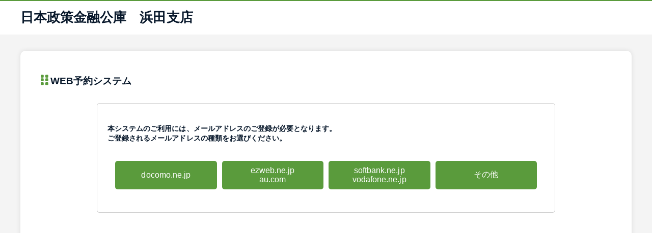

--- FILE ---
content_type: text/html; charset=UTF-8
request_url: https://www.jfc-reserve.jp/?mi=1&uc=000722
body_size: 3255
content:
<!DOCTYPE html>
<html lang="ja">
	<head>
		<meta http-equiv="Content-Style-Type" content="text/css">
		<meta charset="UTF-8">
		<meta name="viewport" content="width=device-width, initial-scale=1.0, user-scalable=no, minimum-scale=1.0, maximum-scale=1.0">
		<title>WEB予約システム</title>
		<link rel="shortcut icon" href="favicon.ico">
		<link rel="stylesheet" href="./css/design.css" type="text/css">
		<link rel="stylesheet" href="https://use.fontawesome.com/releases/v5.8.1/css/all.css" integrity="sha384-50oBUHEmvpQ+1lW4y57PTFmhCaXp0ML5d60M1M7uH2+nqUivzIebhndOJK28anvf" crossorigin="anonymous">
		<script type="text/javascript" src="./js/jquery-3.4.0.min.js"></script>
	</head>
	
	<body>
		<div id="wrapper">
			<div id="container">
				
				<!-- header -->
				<header class="fixed">
	<div class="fixed">
		<ul>
			<li>
				<a href="" target="_blank">日本政策金融公庫　浜田支店</a>
			</li>
		</ul>
	</div>
</header>				<!-- header -->
				
				<div id="main">
					<article>
						<h1><i class="fas fa-grip-vertical"></i>WEB予約システム</h1>
						
						<div class="form_k_box">
							<p>
								本システムのご利用には、メールアドレスのご登録が必要となります。<br>
								ご登録されるメールアドレスの種類をお選びください。
							</p>
							
							<div class="form_k_box_button">
								<a href="https://www.jfc-reserve.jp/?mi=1&uc=000722&nx=docomo" class="green_button"><span>docomo.ne.jp</span></a>
								<a href="https://www.jfc-reserve.jp/?mi=1&uc=000722&nx=au" class="green_button"><span>ezweb.ne.jp<br>au.com</span></a>
								<a href="https://www.jfc-reserve.jp/?mi=1&uc=000722&nx=softbank" class="green_button"><span>softbank.ne.jp<br>vodafone.ne.jp</span></a>
								<a href="https://www.jfc-reserve.jp/?mi=1&uc=000722&nx=regist" class="green_button"><span>その他</span></a>
							</div>
							
<!--
							<div class="form_k_box_button">
								<a href="place.html" class="grey_button">戻る</a>
							</div>
-->
						</div>
					</article>
				</div>
				
				<!-- footer -->
				<footer id="footer">
</footer>				<!-- footer -->
				
			</div>
		</div>
	</body>
	
	<!-- script -->
	
	<script>
		$('.menu-trigger').on('click',function(){
			if($(this).hasClass('active')){
				$(this).removeClass('active');
				$('main').removeClass('open');
				$('nav').removeClass('open');
				$('.overlay').removeClass('open');
			} else {
				$(this).addClass('active');
				$('main').addClass('open');
				$('nav').addClass('open');
				$('.overlay').addClass('open');
			}
		});
		$('.overlay').on('click',function(){
			if($(this).hasClass('open')){
				$(this).removeClass('open');
				$('.menu-trigger').removeClass('active');
				$('main').removeClass('open');
				$('nav').removeClass('open');
			}
		});
	</script>
	
	<script>
		var _window = $(window),
			_header = $('.site-header'),
			heroBottom;
		
		_window.on('scroll',function(){
			heroBottom = $('.hero').height();
			if(_window.scrollTop() > heroBottom){
				_header.addClass('transform');
			} else{
				_header.removeClass('transform');
			}
		});
		
		_window.trigger('scroll');
	</script>
	
	<!-- script -->
	
</html>

--- FILE ---
content_type: text/css
request_url: https://www.jfc-reserve.jp/css/design.css
body_size: 41725
content:
body{
	font-size: 100%;
	padding:0;
	margin:0;
	color:#08182b;
	letter-spacing:0.003em;
	font-family: "Helvetica Neue", "Helvetica", "Hiragino Sans", "Hiragino Kaku Gothic ProN", "Arial", "Yu Gothic", "Meiryo", sans-serif;
	background-color:#f4f4f4;
	font-weight: 500;
}


.kigou_font{
	font-family: 'Hiragino Kaku Gothic Pro','ヒラギノ角ゴ Pro W3','メイリオ',Meiryo,'ＭＳ Ｐゴシック',sans-serif;
}

input,textarea{
    -webkit-appearance: none;
	font-family: "Helvetica Neue", "Helvetica", "Hiragino Sans", "Hiragino Kaku Gothic ProN", "Arial", "Yu Gothic", "Meiryo", sans-serif;
  }


select {
	font-family: "Helvetica Neue", "Helvetica", "Hiragino Sans", "Hiragino Kaku Gothic ProN", "Arial", "Yu Gothic", "Meiryo", sans-serif;
}


a{
	text-decoration: none;
	color:#08182b;
	transition    : .3s;
}

a:hover{
	opacity: 0.7;

}

#wrapper {
width:100%;
margin:0;
padding:0;
}



input[type=button]{
	transition    : .3s;
}

input[type=button]:hover{
	opacity: 0.7;
}

input, textarea, select{
	font-family: "Helvetica Neue",
    Arial,
    "Hiragino Kaku Gothic ProN",
    "Hiragino Sans",
    Meiryo,
    sans-serif;
	background-color: #fff;
}

.fa-external-link-alt{
		padding-left: 4px;
		color: #5A9B3C;
}

.mycheckbox{
	margin:0;
	font-size: 0.9em;
	padding:0 10px;
	box-sizing: border-box;
	}

/* 元々のチェックボックス（非表示） */
.mycheckbox input[type="checkbox"]{
    display: none;
}

/* チェックボックスの代わりを成すラベル */
.mycheckbox input[type="checkbox"]+label{
    cursor: pointer;
    display: inline-block;
    position: relative;
    padding-left: 25px;
    padding-right: 10px;
	margin-bottom:10px;
}

/* ラベルの左に表示させる正方形のボックス□ */
.mycheckbox input[type="checkbox"]+label::before{
    content: "";
    position: absolute;
    display: block;
    box-sizing: border-box;
    width: 20px;
    height: 20px;
    margin-top: -10px;
    left: 0;
    top: 50%;
    border: 1px solid;
	border-radius: 3px;
    border-color:  #585753; /* 枠の色変更 お好きな色を */
    background-color: #FFF; /* 背景の色変更 お好きな色を */
}


/* チェックが入った時のレ点 */
.mycheckbox input[type="checkbox"]:checked+label::after{
    content: "";
    position: absolute;
    display: block;
    box-sizing: border-box;
    width: 18px;
    height: 9px;
    margin-top: -9px;
    top: 50%;
    left: 3px;
    transform: rotate(-45deg);
    border-bottom: 3px solid;
    border-left: 3px solid;
    border-color:  #5A9B3C; /* チェックの色変更 お好きな色を */
}

/* ラジオボタン01 */
.mycheckbox input[type=radio] {
    display: none;
}
.mycheckbox .radio01 {
    box-sizing: border-box;
    cursor: pointer;
    display: inline-block;
    padding: 5px 30px;
    position: relative;
    width: auto;
}
.mycheckbox .radio01::before {
    background: #fff;
    border: 1px solid  #585753;
    border-radius: 50%;
    content: '';
    display: block;
    height: 16px;
    left: 5px;
    margin-top: -8px;
    position: absolute;
    top: 50%;
    width: 16px;
}
.mycheckbox .radio01::after {
    background:  #5A9B3C;
    border-radius: 50%;
    content: '';
    display: block;
    height: 10px;
    left: 9px;
    margin-top: -4px;
    opacity: 0;
    position: absolute;
    top: 50%;
    width: 10px;
}
.mycheckbox input[type=radio]:checked + .radio01::after {
    opacity: 1;
}









#main {
	background-color:#f4f4f4;
		clear: both;
		padding-bottom:100px;
		margin:0 auto;
}


#main  article p{
	padding: 0;
	margin: 0;
}

#main  article .kiyaku{
	padding: 0;
	margin: 0;
}

#main  article .kiyaku ul{
	list-style-type: none;
	display:-webkit-box;
  	display:-ms-flexbox;
  	display:flex;
	-webkit-box-pack: center;
	-ms-flex-pack: center;
	justify-content: center;
}

#main  article .kiyaku ul li{
	margin: 0 5px;
}

#main  article .kiyaku ul li i{
	margin-right: 5px;
	color: #9BCA85;
}

#main article .bold{
	font-weight: bold;
}


#main article .error_p{
	margin:20px 0;
	color:#f44336;
	font-weight: bold;
	text-align: left;
}

#main article .entry_form table .error_p{
	margin:5px 0 !important;
}


#main #breadcrumbs-one{
  margin: 0 0 15px;
  padding: 0;
  list-style: none;
		text-align: center;
}

#breadcrumbs-one li{
	position: relative;
  display: inline-block;/*横に並ぶように*/
  list-style: none;
  margin-right: 1em;
	padding: 4px 7px 4px 9px;
	height:18px;
	background: #616161;
	font-size: 0.9em;
	margin-bottom:5px;
	color: white;
}

#breadcrumbs-one .active{
	background-color:#73B555;
}

#breadcrumbs-one li:after {/*三角の部分*/
  content: "";
  position: absolute;
  top: 0;
  left: 100%;
  border-style: solid;
  border-color: transparent;
  border-left-color: #616161;
  border-width: 13px 15px;
  width: 0;
  height: 0;
  display:block;
}
#breadcrumbs-one .active:after {/*三角の部分*/
  border-left-color:#73B555;
}

p{
	text-align: justify;
}




footer{
		background-color: #08182b;
	color: white;
	padding:5px 0 0 0;
	text-align: center;

}






@media screen and (min-width:1200px){

	header{
		width: 100%;
		font-size: 0.9em;
		background-color: #fff;
		color:#08182b;
		width:100%;
		position:fixed;
		border-top:solid 2px  #5A9B3C;
	 top:0;
		border-bottom:solid 0.5px white;
	 left:0;
	 z-index:99999;
	}



	header ul{
		display:-webkit-box;
  display:-ms-flexbox;
  display:flex;
		width:1200px;
		margin:0 auto;
		list-style-type: none;
		padding:15px 0;
		-webkit-box-align: center;
	-ms-flex-align: center;
	align-items: center;
	}

	header ul li{
		text-align: left;
		font-size: 1.8em;
		font-weight: bold;
	}

	header ul li i{
		color: #3479af;
	padding-right: 10px;
	font-size: 1.2em;
}

	header ul li img{
		width: 150px;
		margin-right: 30px;
	}


#main {
	padding-top:100px;
}

#main article{
	width: 1200px;
	margin:0 auto;
	background-color: #fff;
	padding:30px 40px 30px;
	border-radius: 10px;
	box-sizing: border-box;
	box-shadow: 0 0 10px rgba(0,0,0,.1);
}

#main article h1{
	font-size: 1.2em;
}

#main article h1 i{
	color:#5A9B3C;
	padding-right: 5px;
	font-size: 1.2em;
}

#main .form_k_box{
	border:solid 1px #ccc;
	width:900px;
	margin:0 auto;
	margin-top:30px;
	padding:30px 20px;
	box-sizing: border-box;
	border-radius: 5px;
	margin-bottom:30px;
}

#main .form_k_box h2{
	margin: 0 0 20px;
	font-size: 1.1em;
	background-color: #D4E9CA;
	border-radius: 3px;
	padding:5px 8px;
}



#main .form_k_box p{
	margin: 10px 0 20px;
	font-size: 0.9em;
	font-weight: bold;
}

#main .form_k_box .attention{
	font-weight: normal;
	text-align: left;
}

#main .form_k_box .place_list {
	text-align: center;
	margin:20px 0;
}

#main .form_k_box .place_list select{
	border:solid 1px #9E9E9E;
	padding:2px;
	border-radius: 3px;
	width:250px;
}

#main .form_k_box p a{
	text-decoration: underline;
}

#main .form_k_box ol, #main .form_k_box ul{
	font-size: 0.9em;
	margin: 0;
	padding-left: 1.5em;
}
#main .form_k_box ol li, #main .form_k_box ul li{
	margin-bottom:10px;
}

#main .form_k_box ol li a{
	text-decoration: underline;
}

#main .form_k_box .form_k_box_button a:hover{
	 transition: all 0.3s ease;
	 opacity: 0.8;
  }

#main .form_k_box .form_k_box_button{
	display:-webkit-box;
	display:-ms-flexbox;
	display:flex;
	-webkit-box-pack: center;
	-ms-flex-pack: center;
	justify-content: center;
	width: 100%;
	padding:10px;
	box-sizing: border-box;
	margin-ottom:15px;
}


#main .form_k_box .form_k_box_button .green_button{
	background-color:  #5A9B3C;
	border:none;
	color:white;
	margin:5px;
	width:25%;
	border-radius: 5px;
	padding:10px 0;
	text-align: center;
	display: -webkit-box;
	display: -ms-flexbox;
	display: -webkit-flex;
	display: flex;
	-webkit-box-align: center;
	-ms-flex-align: center;
	-webkit-align-items: center;
	align-items: center;
	justify-content: center;
  align-items: center;
}


#main .form_k_box .form_k_box_button .clear_button{
	background-color: #616161;
	border:none;
	color:white;
	margin:5px;
	width:25%;
	border-radius: 5px;
	padding:10px 0;
	text-align: center;
	display: -webkit-box;
	display: -ms-flexbox;
	display: -webkit-flex;
	display: flex;
	-webkit-box-align: center;
	-ms-flex-align: center;
	-webkit-align-items: center;
	align-items: center;
	justify-content: center;
  align-items: center;
}




#main .form_k_box .form_b_done .green_button{
	background-color:  #5A9B3C;
	border:none;
	color:white;
	margin:5px;
	width:36%;
	border-radius: 5px;
	padding:10px 0;
	text-align: center;
	display: -webkit-box;
	display: -ms-flexbox;
	display: -webkit-flex;
	display: flex;
	-webkit-box-align: center;
	-ms-flex-align: center;
	-webkit-align-items: center;
	align-items: center;
	justify-content: center;
  align-items: center;
}


#main .form_k_box .form_k_box_button .grey_button{
	background-color: #E0E0E0;
	border:none;
	margin:5px;
	width:25%;
	font-size: 0.8em;
	border-radius: 5px;
	padding:10px 0;
	text-align: center;
	display: -webkit-box;
	display: -ms-flexbox;
	display: -webkit-flex;
	display: flex;
	-webkit-box-align: center;
	-ms-flex-align: center;
	-webkit-align-items: center;
	align-items: center;
	justify-content: center;
  align-items: center;
}

#main .form_k_box .form_k_box_button .red_button{
	background-color: #b71c1c;
	border:none;
	color:white;
	margin:5px;
	width:25%;
	border-radius: 5px;
	padding:10px 0;
	text-align: center;
	display: -webkit-box;
	display: -ms-flexbox;
	display: -webkit-flex;
	display: flex;
	-webkit-box-align: center;
	-ms-flex-align: center;
	-webkit-align-items: center;
	align-items: center;
	justify-content: center;
	align-items: center;
}


#main .form_k_box .table_login{
	width:500px;
	border-collapse:collapse;

	margin:0 auto;
	font-size: 0.9em;
}

#main .form_k_box .table_login th{
	width:30%;
	background-color: #B2DFDB;
	border-bottom:solid 1px #fff;
}

#main .form_k_box .table_login td{
	width:70%;
}

#main .form_k_box .table_login td input{
	width: 100%;
	padding:5px;
	border-radius: 2px;
	border:solid 1px #BDBDBD;
}


/*登録フォーム：一般*/

#main .entry_form{
	width:850px;
}


#main .entry_form .attention{
	color:#f44336;
	font-weight: bold;
}

#main .entry_form .center{
	text-align: center;
}

#main .entry_form h3{
	font-size: 1.1em;
	margin: 0 0 5px;
}

#main .entry_form h3 i{
	padding-right: 5px;
	color:#5A9B3C;
}




#main .entry_form table{
	width: 100%;
	border-collapse:collapse;
	font-size: 0.9em;
	border: solid 1px #9E9E9E;
	margin-bottom:30px;
	box-sizing: border-box;
	table-layout: fixed;
}

#main .entry_form table tr{
	padding:10px 0;
	box-sizing: border-box;
	border-bottom: solid 1px #9E9E9E;
}

#main .entry_form table th{
	width:30%;
	text-align: left;
	background-color: #E0E0E0;
	font-weight: bold;
	padding:5px;
	border-right:solid 1px #9E9E9E;
}
#main .entry_form table td{
	width:70% !important;
	padding:5px;
	box-sizing: border-box !important;
}

#main .entry_form table td p{
	margin: 5px 0;
	padding: 0;
}

#main .entry_form table td input{
	padding:5px;
	border-radius: 3px;
	margin:0 2px 0 0;
	box-sizing: border-box;
	border:solid 1px #ccc;
}

#main .entry_form table td .input_s{
	width: 15%;
}

#main .entry_form table td .input_l{
	width: 80%;
	box-sizing: border-box;
}

#main .entry_form table td select{
	padding:5px;
	box-sizing: border-box;
	border-radius: 3px;
	margin:0 2px 0 0;
	border:solid 1px #ccc;
}

#main .entry_form table td .select_s{
	width:80px;
}

#main .entry_form table td .place{
	width: 250px;
}

#main .entry_form table td  .post_number{
	width:120px;
	margin-right: 5px;
}

#main .entry_form table td input[type="button"]{
	background-color:  #5A9B3C;
	cursor: pointer;
	color:white;
	width:80px;
}


#main .entry_form table td .bottom10{
	margin-bottom:10px;
}
	
	
	#main .entry_form table td ul{
		list-style-type: none;
		margin: 5px 0 0 ;
		padding: 0;
		display:-webkit-box;
  		display:-ms-flexbox;
  		display:flex;
		-ms-flex-wrap: wrap;
  		flex-wrap: wrap;
		
	}	
	
	#main .entry_form table td ul li{
		margin: 0;
		padding: 0;
		width: 50%;
	}	

	#main .entry_form table td textarea{
		width: 100%;
		padding:10px;
		border-radius:2px 5px;
		height: 100px;
		border:solid 1px #ccc;
		box-sizing: border-box;
	}
	
	
#main .entry_form table th span{
	font-weight: normal;
	display: block;
	color: #263238;
}

#main .entry_form table tr:nth-child(odd){
	background-color: #FAFAFA;
}

#main .entry_form h4{
	text-align: center;
	font-size: 1em;
	font-weight: bold;
}

#main .entry_form .condition table{
	width: 100%;
	border:none;
	background-color: #fff;
	margin: 0;
}

#main .entry_form .condition table td, #main .entry_form .condition table tr{
	border:none;
	background-color: #fff;
	display:-webkit-box;
  	display:-ms-flexbox;
  	display:flex;
  	-webkit-box-align: center;
	-ms-flex-align: center;
	align-items: center;
}

#main .entry_form .condition table td{
	width:calc(100%/3);
	display:inline-block;
}

#main .entry_form .condition table td i{
	padding:0 4px;
}

#main .entry_form .condition table td a{
	background-color: #5A9B3C;
	color:#fff;
	padding:4px 15px;
	border-radius: 3px;
}


#main .entry_form .condition table .left{
	text-align: left;
}

#main .entry_form .condition table .right{
	text-align: right;
}

#main .entry_form .time_select{
	text-align: center;
	font-weight: bold;
	margin-bottom: 10px;
	font-size: 0.9em;
}

#main .entry_form .time_select select{
	border:solid 1px #9E9E9E;
	padding:3px 2px;
	width: 150px;
	margin-left: 5px;
	border-radius: 3px;
	font-size: 1em;
}


#main .entry_form .calender table{
	width: 100%;
	border-collapse:collapse;
	font-size: 0.9em;
	border:solid 1px #9E9E9E;
}

#main .entry_form .calender table th{
	background-color: #E0E0E0;
	font-weight: normal;
	padding:5px;
	text-align: center;
	box-sizing: border-box;
	border:solid 1px #9E9E9E;
	width : calc(100% / 8) ;
	font-weight: bold;
}



#main .entry_form .calender table .red{
	background-color: #ef9a9a;
}
#main .entry_form .calender table .blue{
	background-color: #9FA8DA;
}

#main .entry_form .calender table .close, #main .entry_form .calender table .saturday{
	background-color: #E0E0E0;
}



#main .entry_form .calender table td{
	box-sizing: border-box;
	border:solid 1px #9E9E9E;
	text-align: center;
		background-color: #F5F5F5;
	padding:0;
	font-size: 1em;
	height:30px;
	line-height: 30px;
}

#main .entry_form .calender table .time{
	background-color: #E0E0E0;
	font-weight: bold;
}

#main .entry_form .calender table td input[type=radio]{
	display: none;
}

#main .entry_form .calender table td label{
	display: block;
font-family: 'Hiragino Kaku Gothic Pro','ヒラギノ角ゴ Pro W3','メイリオ',Meiryo,'ＭＳ Ｐゴシック',sans-serif;
		top: 0;
		left: 0;
		width: 100%;
		height: 100%;
		cursor: pointer;
		background-color:#fff;
}

#main .entry_form .calender table td label:hover{
	background-color: #BBDEFB;
}

#main .entry_form .calender table td input[type="radio"]:checked + label {
background: #039BE5;
color: #ffffff;
}


#main .form_k_box_button input{
	cursor: pointer;
}



/*ユーザー一覧*/

#main .user_list .search_box{
		width:900px;
		margin:0 auto;
		border-radius: 5px;
		padding:10px 5px;
		box-sizing: border-box;
		font-size: 0.9em;
		background-color: #E0F2F1;
	}

#main .user_list .search_box table{
	width:700px;
	margin:0 auto;
}


#main .user_list .search_box table th{
	width:200px;
	text-align: right;
}

#main .user_list .search_box table td .name{
	width:300px;
	padding:5px;
	border-radius: 3px;
	border:solid 1px #ccc;
}

#main .user_list .search_box table td .shubetsu{
	width:150px;
	padding:5px;
	border-radius: 3px;
	border:solid 1px #ccc;
}

#main .user_list .search_box table td input[type=button]{
	width:100px;
	border-radius: 5px;
	background-color:#00796B;
	color:#fff;
	font-weight: bold;
	border: none;
	cursor: pointer;
	padding:10px 0;
}


#main .user_list .entry{
	width: 900px;
	margin: 0 auto;
	text-align: right;
	padding:20px 0;
}

#main .user_list .entry input{
	width:90px;
	margin:0 5px;
	padding:5px 0;
	border-radius: 3px;
	border:none;
	cursor: pointer;
	background-color: #616161;
	color: white;
}

#main .user_list .condition{
	width:900px;
	margin: 0 auto;
	padding:20px 0 20px;
}

#main .user_list .condition table{
	width:100%;
	font-size: 0.9em;
}

#main .user_list .condition table td{
	width:25%;
	text-align: center;
}

#main .user_list .condition table td a i{
	padding:0 2px;
	color: #00695C;
	font-weight: bold;
	font-size: 1.1em;
}

#main .user_list .condition table td select{
	border:solid 1px #9E9E9E;
	padding:2px;
	border-radius: 3px;
}

#main .user_list .condition table .left{
	text-align: left;
}
#main .user_list .condition table .right{
	text-align: right;
}

#main .user_list .member_list{
	width: 900px;
	margin:0 auto;
}

#main .user_list .member_list table{
	width: 100%;
	border-collapse:collapse;


	font-size: 0.9em;
	border: solid 1px #E0F2F1;
}

#main .user_list .member_list table th{
	background-color: #00695C;
	color:#fff;
	font-weight: normal;
	padding:5px;
	box-sizing: border-box;
	border: solid 1px #E0F2F1;
	width: 25%;
}

#main .user_list .member_list table td{
	padding:5px 5px;
	box-sizing: border-box;
}
#main .user_list .member_list table .center{
	text-align: center;
}

#main .user_list .member_list table td input{
	width:90px;
	margin:0 5px;
	padding:5px 0;
	border-radius: 3px;
	border:none;
	cursor: pointer;
	background-color: #616161;
	color: white;
}

#main .user_list .member_list table td .edit{
	background-color:  #00796B;
}


#main .user_list .member_list table tr:nth-child(odd){
	background-color: #F5F5F5;

}


/*ログ操作*/

#main .user_log .search_box{
		width:900px;
		margin:0 auto;
		border-radius: 5px;
		padding:10px 5px;
		box-sizing: border-box;
		font-size: 0.9em;
		background-color: #E0F2F1;
	}

#main .user_log .search_box table{
	width:700px;
	margin:0 auto;
}


#main .user_log .search_box table th{
	width:200px;
	text-align: right;
}

#main .user_log .search_box table td .member{
	width:150px;
	padding:5px;
	border-radius: 3px;
	border:solid 1px #ccc;
}

#main .user_log .search_box table td input[type=button]{
	width:100px;
	border-radius: 5px;
	background-color:#00796B;
	color:#fff;
	font-weight: bold;
	border: none;
	cursor: pointer;
	padding:10px 0;
}


#main .user_log .condition{
	width:900px;
	margin: 0 auto;
	padding:20px 0 20px;
}

#main .user_log .condition table{
	width:100%;
	font-size: 0.9em;
}

#main  .user_log .condition table td{
	width:25%;
	text-align: center;
}

#main .user_log .condition table td a i{
	padding:0 2px;
	color: #00695C;
	font-weight: bold;
	font-size: 1.1em;
}

#main .user_log .condition table td select{
	border:solid 1px #9E9E9E;
	padding:2px;
	border-radius: 3px;
}

#main .user_log .condition table .left{
	text-align: left;
}
#main .user_log .condition table .right{
	text-align: right;
}

#main .user_log .member_list{
	width: 900px;
	margin:0 auto;
}

#main .user_log .member_list table{
	width: 100%;
	border-collapse:collapse;


	font-size: 0.9em;
	border: solid 1px #E0F2F1;
}

#main .user_log .member_list table th{
	background-color: #00695C;
	color:#fff;
	font-weight: normal;
	padding:5px;
	box-sizing: border-box;
	border: solid 1px #E0F2F1;
	width: 25%;
}

#main .user_log .member_list table td{
	padding:5px 5px;
	box-sizing: border-box;
}
#main .user_log .member_list table .center{
	text-align: center;
}

#main .user_log .member_list table td input{
	width:90px;
	margin:0 5px;
	padding:5px 0;
	border-radius: 3px;
	border:none;
	cursor: pointer;
	background-color: #616161;
	color: white;
}

#main .user_log .member_list table td .edit{
	background-color:  #00796B;
}


#main .user_log .member_list table tr:nth-child(odd){
	background-color: #F5F5F5;

}





footer{
	background-color:  #5A9B3C;
	padding:0;
	margin:0;
}

footer p{
	font-size: 0.8em;
	text-align: center;
	padding:5px 0;
}


	.sp{
		display: none;
	}






}


@media print, screen and (min-width: 751px) and (max-width:1199px) {

	header{
		font-size: 0.9em;
		background-color: #fff;
		color:#08182b;
		width:100%;
		position:fixed;
		border-top:solid 2px  #5A9B3C;
	 	top:0;
		border-bottom:solid 0.5px white;
	 	left:0;
	 	z-index:99999;
	 	display:-webkit-box;
  		display:-ms-flexbox;
  		display:flex;
	}

	header ul{
		display:-webkit-box;
	  	display:-ms-flexbox;
	  	display:flex;
	  	width:100%;
		min-width:750px;
		margin:0 auto;
		list-style-type: none;
		padding:15px 0;
		-webkit-box-align: center;
		-ms-flex-align: center;
		align-items: center;
	}

	header ul li{
		text-align: left;
		font-size: 1.8em;
		font-weight: bold;
		padding:0 10px;
		box-sizing:border-box;
	}

		header ul li i{
			color: #3479af;
		padding-right: 10px;
		font-size: 1.2em;
	}

		header ul li img{
			width: 150px;
			margin-right: 30px;
		}


#main {
	padding-top:100px;
}

#main article{
	width: 900px;
	margin:0 auto;
	background-color: #fff;
	padding:20px 20px 30px;
	border-radius: 10px;
	box-sizing: border-box;
	box-shadow: 0 0 10px rgba(0,0,0,.1);
}

#main article h1{
	font-size: 1.2em;
}

#main article h1 i{
	color:#5A9B3C;
	padding-right: 5px;
	font-size: 1.2em;
}


#main .form_k_box{
	border:solid 1px #ccc;
	width:650px;
	margin:0 auto;
	border-radius: 5px;
	padding:30px 20px;
	box-sizing: border-box;
	margin-bottom:30px;
}

#main .form_k_box h2{
	margin: 0 0 20px;
	font-size: 1.1em;
	background-color: #D4E9CA;
	border-radius: 3px;
	padding:5px 8px;
}

#main .form_k_box p{
	padding:20px 0px;
	font-size: 0.9em;
	font-weight: bold;
}

#main .form_k_box .attention{
	font-weight: normal;
	text-align: left;
}

#main .form_k_box .place_list {
	text-align: center;
	margin:20px 0;
}

#main .form_k_box .place_list select{
	border:solid 1px #9E9E9E;
	padding:2px;
	border-radius: 3px;
	width:250px;
}

#main .form_k_box p a{
	text-decoration: underline;
}

#main .form_k_box ol, #main .form_k_box ul{
	font-size: 0.9em;
	margin: 0;
	padding-left: 1.5em;
}
#main .form_k_box ol li, #main .form_k_box ul li{
	margin-bottom:10px;
}

#main .form_k_box ol li a{
	text-decoration: underline;
}


#main .form_k_box .form_k_box_button a:hover{
	 transition: all 0.3s ease;
	 opacity: 0.8;
  }

#main .form_k_box .form_k_box_button{
	display:-webkit-box;
	display:-ms-flexbox;
	display:flex;
	-webkit-box-pack: center;
	-ms-flex-pack: center;
	justify-content: center;
	width: 100%;
	padding:10px;
	box-sizing: border-box;
	margin-bottom:15px;
}


#main .form_k_box .form_k_box_button .green_button{
	background-color:  #5A9B3C;
	border:none;
	color:white;
	margin:5px;
	width:25%;
	border-radius: 5px;
	padding:10px 0;
	text-align: center;
	display: -webkit-box;
	display: -ms-flexbox;
	display: -webkit-flex;
	display: flex;
	-webkit-box-align: center;
	-ms-flex-align: center;
	-webkit-align-items: center;
	align-items: center;
	justify-content: center;
  align-items: center;
}

#main .form_k_box .form_k_box_button .red_button{
	 background-color: #b71c1c;
	 border:none;
	 color:white;
	 margin:5px;
	 width:25%;
	 border-radius: 5px;
	 padding:10px 0;
	 text-align: center;
	 display: -webkit-box;
	 display: -ms-flexbox;
	 display: -webkit-flex;
	 display: flex;
	 -webkit-box-align: center;
	 -ms-flex-align: center;
	 -webkit-align-items: center;
	 align-items: center;
	 justify-content: center;
	 align-items: center;
 }

#main .form_k_box .form_k_box_button .clear_button{
	background-color: #616161;
	border:none;
	color:white;
	margin:5px;
	width:25%;
	border-radius: 5px;
	padding:10px 0;
	text-align: center;
	display: -webkit-box;
	display: -ms-flexbox;
	display: -webkit-flex;
	display: flex;
	-webkit-box-align: center;
	-ms-flex-align: center;
	-webkit-align-items: center;
	align-items: center;
	justify-content: center;
  align-items: center;
}


#main .form_k_box .form_k_box_button .grey_button{
	background-color: #E0E0E0;
	border:none;
	margin:5px;
	width:25%;
	font-size: 0.8em;
	border-radius: 5px;
	padding:10px 0;
	text-align: center;
	display: -webkit-box;
	display: -ms-flexbox;
	display: -webkit-flex;
	display: flex;
	-webkit-box-align: center;
	-ms-flex-align: center;
	-webkit-align-items: center;
	align-items: center;
	justify-content: center;
  align-items: center;
}

#main .form_k_box .form_b_done .green_button{
	background-color:  #5A9B3C;
	border:none;
	color:white;
	margin:5px;
	width:35%;
	border-radius: 5px;
	padding:10px 0;
	text-align: center;
	display: -webkit-box;
	display: -ms-flexbox;
	display: -webkit-flex;
	display: flex;
	-webkit-box-align: center;
	-ms-flex-align: center;
	-webkit-align-items: center;
	align-items: center;
	justify-content: center;
  align-items: center;
}
	
	
	
/*登録フォーム：一般*/

#main .entry_form h3 {
	font-size: 1.1em;
	margin:0 0 10px;
}

#main .entry_form h3 i{
	padding-right: 10px;
	color: #5A9B3C;
}

#main .entry_form .attention{
	color:#f44336;
	font-weight: bold;
}

#main .entry_form .center{
	text-align: center;
}

#main .entry_form table{
	width: 100%;
	border-collapse:collapse;

	font-size: 0.9em;
	border: solid 1px #9E9E9E;
	margin-bottom:30px;
}

#main .entry_form table tr{
	padding:10px 0;
	border-bottom: solid 1px #9E9E9E;
}

#main .entry_form table th{
	width:30%;
	text-align: left;
	background-color: #E0E0E0;
	font-weight: bold;
	padding:5px;
	border-right:solid 1px #9E9E9E;
}
#main .entry_form table td{
	padding:5px;
}

#main .entry_form table td input{
	padding:5px;
	border-radius: 3px;
	margin:0 2px;
	box-sizing: border-box;
	border:solid 1px #ccc;
}

#main .entry_form table td .input_s{
	width: 15%;
}

#main .entry_form table td .input_l{
	width: 80%;
}

#main .entry_form table td select{
	padding:5px;
	border-radius: 3px;
	margin:0 2px;
	box-sizing: border-box;
	border:solid 1px #ccc;
}

#main .entry_form table td .select_s{
	width:80px;
}


	
	#main .entry_form table td ul{
		list-style-type: none;
		margin: 5px 0 0 ;
		padding: 0;
		display:-webkit-box;
  		display:-ms-flexbox;
  		display:flex;
		-ms-flex-wrap: wrap;
  		flex-wrap: wrap;
		
	}	
	
	#main .entry_form table td ul li{
		margin: 0;
		padding: 0;
		width: 50%;
	}	

	#main .entry_form table td textarea{
		width: 100%;
		padding:10px;
		box-sizing: border-box;
		border-radius:2px 5px;
		height: 100px;
		border:solid 1px #ccc;
	}
	
#main .entry_form table td .place{
	width: 250px;
}

#main .entry_form table td  .post_number{
	width:120px;
	margin-right: 5px;
}

#main .entry_form table td input[type="button"]{
	background-color:  #5A9B3C;
	cursor: pointer;
	color:white;
	width:80px;
}


#main .entry_form table td .bottom10{
	margin-bottom:10px;
}

#main .entry_form table th span{
	font-weight: normal;
	display: block;
	color: #263238;
}

#main .entry_form table tr:nth-child(odd){
	background-color: #FAFAFA;
}

#main .form_k_box_button input{
		cursor: pointer;
}



#main .entry_form h4{
	text-align: center;
	font-size: 1em;
	font-weight: bold;
}

#main .entry_form .condition table{
	width: 100%;
	border:none;
	background-color: #fff;
	margin: 0;
}

#main .entry_form .condition table td, #main .entry_form .condition table tr{
	border:none;
	background-color: #fff;
}

#main .entry_form .condition table td{
	width:calc(100%/3);
}

#main .entry_form .condition table td i{
	color: #1E88E5;
	padding:0 2px;
}

#main .entry_form .condition table .left{
	text-align: left;
}

#main .entry_form .condition table .right{
	text-align: right;
}

#main .entry_form .time_select{
	text-align: center;
	font-weight: bold;
	margin-bottom: 10px;
	font-size: 0.9em;
}

#main .entry_form .time_select select{
	border:solid 1px #9E9E9E;
	padding:3px 2px;
	width: 150px;
	margin-left: 5px;
	border-radius: 3px;
	font-size: 1em;
}





#main .entry_form .condition table td{
	width:calc(100%/3);
}

#main .entry_form .condition table td i{
	padding:0 4px;
}

#main .entry_form .condition table td a{
	background-color: #5A9B3C;
	color:#fff;
	padding:4px 15px;
	border-radius: 3px;
}


#main .entry_form .condition table .left{
	text-align: left;
}

#main .entry_form .condition table .right{
	text-align: right;
}

#main .entry_form .condition table i{
	color:#fff !important;
}

#main .entry_form .time_select{
	text-align: center;
	font-weight: bold;
	margin-bottom: 10px;
	font-size: 0.9em;
}

#main .entry_form .time_select select{
	border:solid 1px #9E9E9E;
	padding:3px 2px;
	width: 150px;
	margin-left: 5px;
	border-radius: 3px;
	font-size: 1em;
}



#main .entry_form .calender table{
	width: 100%;
	border-collapse:collapse;

	font-size: 0.9em;
	border:solid 1px #9E9E9E;
}



#main .entry_form .calender table th{
	background-color: #E0E0E0;
	font-weight: normal;
	padding:5px;
	text-align: center;
	box-sizing: border-box;
	border:solid 1px #9E9E9E;
	width : calc(100% / 8) ;
	font-weight: bold;
}



#main .entry_form .calender table .red{
	background-color: #ef9a9a;
}
#main .entry_form .calender table .blue{
	background-color: #9FA8DA;
}

#main .entry_form .calender table .close, #main .entry_form .calender table .saturday{
	background-color: #E0E0E0;
}


#main .entry_form .calender table td{
	box-sizing: border-box;
	border:solid 1px #9E9E9E;
	text-align: center;
		background-color: #F5F5F5;
	padding:0;
	font-size: 1em;
	height:30px;
	line-height: 30px;
}

#main .entry_form .calender table .time{
	background-color: #E0E0E0;
	font-weight: bold;
}

#main .entry_form .calender table td input[type=radio]{
	display: none;
}

#main .entry_form .calender table td label{
	display: block;
font-family: 'Hiragino Kaku Gothic Pro','ヒラギノ角ゴ Pro W3','メイリオ',Meiryo,'ＭＳ Ｐゴシック',sans-serif;
		top: 0;
		left: 0;
		width: 100%;
		height: 100%;
		cursor: pointer;
		background-color:#fff;
}

#main .entry_form .calender table td label:hover{
	background-color: #BBDEFB;
}

#main .entry_form .calender table td input[type="radio"]:checked + label {
background: #039BE5;
color: #ffffff;
}








footer{
	background-color:  #5A9B3C;
	padding:0;
	margin:0;
}

footer p{
	font-size: 0.8em;
	text-align: center;
	padding:5px 0;
}




.sp{
	display: none;
}




}


@media screen and (max-width: 750px){

	select {
	    -webkit-appearance: button;
	    appearance: button;
	}

article{
	width: 100%;
	height: 100vh; /* 変数をサポートしていないブラウザのフォールバック */
  height: calc(var(--vh, 1vh) * 100);

}

.pc{
	display: none;
}

.sp{
	display:  block;
}


header{
	width: 100%;
	font-size: 0.9em;
	background-color: #fff;
	color:#08182b;
	width:100%;
	position:fixed;
 top:0;
	border-bottom:solid 1px #ccc;
 left:0;
 z-index:99999;
 display:-webkit-box;
	display:-ms-flexbox;
	display:flex;
}

	header ul{
		display:-webkit-box;
  		display:-ms-flexbox;
  		display:flex;
		width:100%;
		margin:0 auto;
		list-style-type: none;
		padding:15px 5px;
		box-sizing: border-box;
		-webkit-box-align: center;
		-ms-flex-align: center;
		align-items: center;

	}

	header ul li{
		text-align: left;
		font-weight: bold;
		font-size: 1.2em;
	}

	header ul li i{
		color: #3479af;
		padding-right: 10px;
		font-size: 1.2em;
}

	header ul li img{
		width: 70px;
		margin: 0 10px;
	}




#main {
padding:10px;
margin-top:70px;
box-sizing: border-box;
min-height: 100vh;

}

#main article{
width: 100%;
margin:0 auto;
height:100%;
margin-bottm:-10px;
background-color: #fff;
padding:20px 20px 30px;
border-radius: 10px;
box-sizing: border-box;
box-shadow: 0 0 10px rgba(0,0,0,.1);
}

#main article h1{
font-size: 1.2em;
}

#main article h1 i{
color:#5A9B3C;
padding-right: 5px;
font-size: 1.2em;
}


#main .form_k_box{
border:solid 1px #ccc;
width:100%;
margin:0 auto;
margin-top:30px;
padding:20px 10px;
box-sizing: border-box;
border-radius: 5px;
margin-bottom:30px;
}

#main .form_k_box h2{
	margin: 0 0 20px;
	font-size: 1.1em;
	background-color: #D4E9CA;
	border-radius: 3px;
	padding:5px 8px;
}

#main .form_k_box p{
padding:20px 0px;
font-size: 0.9em;
font-weight: bold;
}

#main .form_k_box .place_list {
	text-align: center;
	margin:20px 0;
}

#main .form_k_box .place_list select{
	border:solid 1px #9E9E9E;
	padding:2px;
	border-radius: 3px;
	width:80%;
}

#main .form_k_box .attention{
	font-weight: normal;
	text-align: left;
}

#main .form_k_box p a{
	text-decoration: underline;
}

#main .form_k_box ol, #main .form_k_box ul{
	font-size: 0.9em;
	margin: 0;
	padding-left: 1.5em;
}
#main .form_k_box ol li, #main .form_k_box ul li{
	margin-bottom:10px;
}

#main .form_k_box ol li a{
	text-decoration: underline;
}



#main .form_k_box .form_k_box_button a:hover{
 transition: all 0.3s ease;
 opacity: 0.8;
}

#main .form_k_box .form_k_box_button{
width: 100%;
padding:10px;
box-sizing: border-box;
border:none;
}


#main .form_k_box .form_k_box_button .green_button{
background-color:  #5A9B3C;
width: 100%;
height:50px;
text-align: center;
color:white;
box-sizing: border-box;
margin-bottom:20px;
border-radius:5px;
border:none;
align-items: center;
padding:0;
display: table;
}

#main .form_k_box .form_k_box_button .green_button span{
	display: table-cell;
  vertical-align: middle;
}


#main .form_k_box .form_k_box_button .red_button{
background-color: #b71c1c;
width: 100%;
height:50px;
text-align: center;
color:white;
box-sizing: border-box;
margin-bottom:10px;
display: inline-block;
border-radius:5px;
border:none;
}

#main .form_k_box .form_k_box_button .clear_button{
background-color: #616161;
width: 100%;
height:50px;
text-align: center;
color:white;
box-sizing: border-box;
margin-bottom:10px;
display: inline-block;
border-radius:5px;
border:none;
}


#main .form_k_box .form_k_box_button .grey_button{
	background-color: #E0E0E0;
width: 100%;
padding:12px 0;
text-align: center;
box-sizing: border-box;
margin-bottom:10px;
display: inline-block;
border-radius:5px;
border:none;
}


/*登録フォーム：一般*/

#main .entry_form h3 {
	font-size: 1em;
	margin:0 0 5px;
}

#main .entry_form h3 i{
	padding-right: 5px;
	color: #5A9B3C;
}

#main .entry_form .attention{
	color:#f44336;
	font-weight: bold;
	margin-bottom:10px;
}

#main .entry_form .center{
	text-align: center;
}

#main .entry_form .sp_table{
	width: 100%;
	border-collapse:collapse;
	font-size: 0.9em;
	border: solid 1px #9E9E9E;
	margin-bottom:30px;
}

#main .entry_form .sp_table tr{
	padding: 0;
	box-sizing: border-box;
	display: block;
}

#main .entry_form .sp_table th{
	display: block;
	width:100%;
	text-align: left;
	box-sizing: border-box;
	background-color: #E0E0E0;
	font-weight: bold;
	padding:10px 5px;
}
#main .entry_form .sp_table td{
	display: block;
	width: 100%;
	padding:15px 5px 15px 5px;
	box-sizing: border-box;
}

#main .entry_form table td input{
	padding:5px;
	border-radius: 3px;
	border:solid 1px #ccc;
	box-sizing: border-box;
	margin: 0;
}


#main .entry_form table td input[type="button"]{
	background-color:  #5A9B3C;
	cursor: pointer;
	color:white;
	width:70px;
}



#main .entry_form table td .input_s{
	width: 80px;
	margin:0 1px;
}

#main .entry_form table td .input_m{
	width: 80%;
}
	
#main .entry_form table td .select_l{
	width: 100%;
}

#main .entry_form table td .input_l{
	width: 100%;
	margin:0;
}



#main .entry_form table td .bottom_s10{
	margin-bottom: 10px;
}

#main .entry_form table td  .post_number{
	width:120px;
	margin-right: 5px;
}

#main .entry_form table td .sp_year{
	width:60px;
}
	
	
	#main .entry_form table td ul{
		list-style-type: none;
		margin: 5px 0 0 ;
		padding: 0;
	}	
	
	#main .entry_form table td ul li{
		margin: 0;
		padding: 0;
		width: 100%;
	}	

	#main .entry_form table td textarea{
		width: 100%;
		padding:10px;
		box-sizing: border-box;
		border-radius:2px 5px;
		height: 100px;
		border:solid 1px #ccc;
	}
	

#main .entry_form table td select{
	padding:5px;
	border-radius: 3px;
	margin:0;
	box-sizing: border-box;
	border:solid 1px #ccc;
}

#main .entry_form table td .bottom10{
	margin-bottom:10px;
}

#main .entry_form table th span{
	font-weight: normal;
	display: block;
	color: #263238;
}

#main .entry_form h4{
	text-align: center;
	font-size: 1em;
	font-weight: bold;
}

#main .entry_form .place{
	width: 80%;
}

#main .entry_form .condition table{
	width: 100%;
	border:none;
	background-color: #fff;
	margin: -20px 0 15px;
	
}


#main .entry_form .condition table td, #main .entry_form .condition table tr{
	border:none;
	background-color: #fff;
}

#main .entry_form .condition table td{
	width:calc(100%/3);
}

#main .entry_form .condition table td i{
	padding:0 2px;
}

#main .entry_form .condition table td a{
	background-color: #5A9B3C;
	color:#fff;
	padding:4px 12px;
	border-radius: 3px;
}

#main .entry_form .condition table .left{
	text-align: left;
	width:50px;
}

#main .entry_form .condition table .right{
	text-align: right;
	width:50px;
}



#main .entry_form .time_select{
	text-align: center;
	font-weight: bold;
	margin-bottom: 10px;
	font-size: 0.9em;
}

#main .entry_form .time_select select{
	border:solid 1px #9E9E9E;
	padding:3px 2px;
	width: 150px;
	margin-left: 5px;
	border-radius: 3px;
	font-size: 1em;
	background-color: #fff;
}





#main .entry_form .calender table{
	width: 100%;
	border-collapse:collapse;

	font-size: 0.9em;
	border:solid 1px #9E9E9E;
}



#main .entry_form .calender table th{
	background-color: #E0E0E0;
	font-weight: normal;
	padding:5px;
	text-align: center;
	box-sizing: border-box;
	border:solid 1px #9E9E9E;
	width : calc(100% / 8) ;
	font-weight: bold;
}



#main .entry_form .calender table .red{
	background-color: #ef9a9a;
}
#main .entry_form .calender table .blue{
	background-color: #9FA8DA;
}

#main .entry_form .calender table .close, #main .entry_form .calender table .saturday{
	background-color: #E0E0E0;
}


#main .entry_form .calender table td{
	box-sizing: border-box;
	border:solid 1px #9E9E9E;
	text-align: center;
		background-color: #F5F5F5;
	padding:0;
	font-size: 1em;
	position: relative;
	height:30px;
	line-height: 30px;
}

#main .entry_form .calender table .time{
	background-color: #E0E0E0;
	font-weight: bold;
}

#main .entry_form .calender table td input[type=radio]{
	display: none;
}

#main .entry_form .calender table td label{
	display: block;
font-family: 'Hiragino Kaku Gothic Pro','ヒラギノ角ゴ Pro W3','メイリオ',Meiryo,'ＭＳ Ｐゴシック',sans-serif;
		position: absolute;
		top: 0;
		left: 0;
		width: 100%;
		height: 100%;
		cursor: pointer;
		background-color:#fff;
}

#main .entry_form .calender table td label:hover{
	background-color: #BBDEFB;
}

#main .entry_form .calender table td input[type="radio"]:checked + label {
background: #039BE5;
color: #ffffff;
}
#main .entry_form .calender table .time{
	font-size: 0.85em;
}

#main .entry_form .form_k_box_button input{
	font-size: 1em;
	cursor: pointer;
}



#main article .entry_form table .error_p{
	margin:5px 0 !important;
	padding:0;
}


#main  article .kiyaku{
	padding: 0;
	margin: 0;
}

#main  article .kiyaku ul{
	display:block;
	margin:0;
}

#main  article .kiyaku ul li{
	margin: 5px 0;
	display:block;
}

#main  article .kiyaku ul li i{
	margin-right: 5px;
	color: #9BCA85;
}





footer{
background-color:  #5A9B3C;
}



}

/*20200529*/

.email_done{
	color:#f44336;
	font-size: 1.1em;
}

/* 2020/08/24 INS START */
.ol_bold{
	font-weight:bold;
}
/* 2020/08/24 INS END */


/* 2021/03/12 INS START */
.detail_text{
	font-weight: 500 !important;
	font-size: 0.9rem;
	margin: 0　!important;
	padding: 0;
}

.detail_text .detail_attention{
	color: #f44336;
	margin: 0;
	padding: 0;
}

/* 2021/03/12INS END */


@media print{

  header{
		display: none !important;
	}
	.fixed{
		display: none;
	}

}
